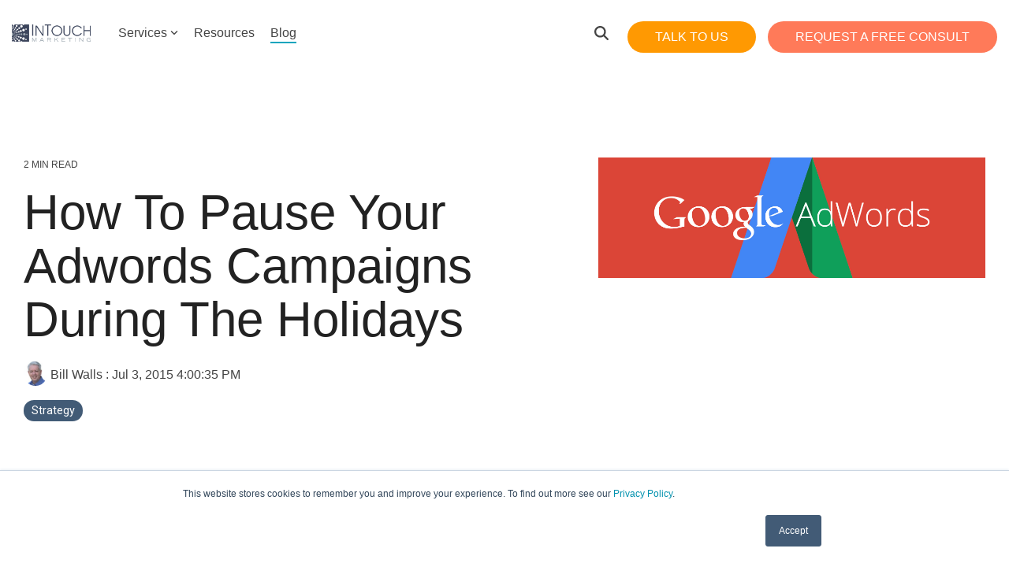

--- FILE ---
content_type: text/css
request_url: https://www.intouch-marketing.com/hubfs/hub_generated/template_assets/1/100021682236/1743216953874/template_child.min.css
body_size: 426
content:
@font-face{font-family:cooper-hewitt Thin;font-style:italic;font-weight:100;src:url(https://318051.fs1.hubspotusercontent-na1.net/hubfs/318051/fonts/hubfs/fonts/cooper-hewitt/CooperHewitt-ThinItalic.eot?);src:url(https://318051.fs1.hubspotusercontent-na1.net/hubfs/318051/fonts/hubfs/fonts/cooper-hewitt/CooperHewitt-ThinItalic.eot?#iefix) format("embedded-opentype"),url(https://318051.fs1.hubspotusercontent-na1.net/hubfs/318051/fonts/hubfs/fonts/cooper-hewitt/CooperHewitt-ThinItalic.woff) format("woff"),url(https://318051.fs1.hubspotusercontent-na1.net/hubfs/318051/fonts/hubfs/fonts/cooper-hewitt/CooperHewitt-ThinItalic.ttf) format("truetype")}@font-face{font-family:cooper-hewitt;font-style:normal;font-weight:600;src:url(https://318051.fs1.hubspotusercontent-na1.net/hubfs/318051/fonts/hubfs/fonts/cooper-hewitt/CooperHewitt-Semibold.eot?);src:url(https://318051.fs1.hubspotusercontent-na1.net/hubfs/318051/fonts/hubfs/fonts/cooper-hewitt/CooperHewitt-Semibold.eot?#iefix) format("embedded-opentype"),url(https://318051.fs1.hubspotusercontent-na1.net/hubfs/318051/fonts/hubfs/fonts/cooper-hewitt/CooperHewitt-Semibold.woff) format("woff"),url(https://318051.fs1.hubspotusercontent-na1.net/hubfs/318051/fonts/hubfs/fonts/cooper-hewitt/CooperHewitt-Semibold.ttf) format("truetype")}@font-face{font-family:cooper-hewitt Medium;font-style:italic;font-weight:500;src:url(https://318051.fs1.hubspotusercontent-na1.net/hubfs/318051/fonts/hubfs/fonts/cooper-hewitt/CooperHewitt-MediumItalic.eot?);src:url(https://318051.fs1.hubspotusercontent-na1.net/hubfs/318051/fonts/hubfs/fonts/cooper-hewitt/CooperHewitt-MediumItalic.eot?#iefix) format("embedded-opentype"),url(https://318051.fs1.hubspotusercontent-na1.net/hubfs/318051/fonts/hubfs/fonts/cooper-hewitt/CooperHewitt-MediumItalic.woff) format("woff"),url(https://318051.fs1.hubspotusercontent-na1.net/hubfs/318051/fonts/hubfs/fonts/cooper-hewitt/CooperHewitt-MediumItalic.ttf) format("truetype")}@font-face{font-family:cooper-hewitt Heavy;font-style:italic;font-weight:900;src:url(https://318051.fs1.hubspotusercontent-na1.net/hubfs/318051/fonts/hubfs/fonts/cooper-hewitt/CooperHewitt-HeavyItalic.eot?);src:url(https://318051.fs1.hubspotusercontent-na1.net/hubfs/318051/fonts/hubfs/fonts/cooper-hewitt/CooperHewitt-HeavyItalic.eot?#iefix) format("embedded-opentype"),url(https://318051.fs1.hubspotusercontent-na1.net/hubfs/318051/fonts/hubfs/fonts/cooper-hewitt/CooperHewitt-HeavyItalic.woff) format("woff"),url(https://318051.fs1.hubspotusercontent-na1.net/hubfs/318051/fonts/hubfs/fonts/cooper-hewitt/CooperHewitt-HeavyItalic.ttf) format("truetype")}@font-face{font-family:cooper-hewitt;font-style:normal;font-weight:500;src:url(https://318051.fs1.hubspotusercontent-na1.net/hubfs/318051/fonts/hubfs/fonts/cooper-hewitt/CooperHewitt-Medium.eot?);src:url(https://318051.fs1.hubspotusercontent-na1.net/hubfs/318051/fonts/hubfs/fonts/cooper-hewitt/CooperHewitt-Medium.eot?#iefix) format("embedded-opentype"),url(https://318051.fs1.hubspotusercontent-na1.net/hubfs/318051/fonts/hubfs/fonts/cooper-hewitt/CooperHewitt-Medium.woff) format("woff"),url(https://318051.fs1.hubspotusercontent-na1.net/hubfs/318051/fonts/hubfs/fonts/cooper-hewitt/CooperHewitt-Medium.ttf) format("truetype")}@font-face{font-family:cooper-hewitt;font-style:normal;font-weight:900;src:url(https://318051.fs1.hubspotusercontent-na1.net/hubfs/318051/fonts/hubfs/fonts/cooper-hewitt/CooperHewitt-Heavy.eot?);src:url(https://318051.fs1.hubspotusercontent-na1.net/hubfs/318051/fonts/hubfs/fonts/cooper-hewitt/CooperHewitt-Heavy.eot?#iefix) format("embedded-opentype"),url(https://318051.fs1.hubspotusercontent-na1.net/hubfs/318051/fonts/hubfs/fonts/cooper-hewitt/CooperHewitt-Heavy.woff) format("woff"),url(https://318051.fs1.hubspotusercontent-na1.net/hubfs/318051/fonts/hubfs/fonts/cooper-hewitt/CooperHewitt-Heavy.ttf) format("truetype")}@font-face{font-family:cooper-hewitt Light;font-style:italic;font-weight:300;src:url(https://318051.fs1.hubspotusercontent-na1.net/hubfs/318051/fonts/hubfs/fonts/cooper-hewitt/CooperHewitt-LightItalic.eot?);src:url(https://318051.fs1.hubspotusercontent-na1.net/hubfs/318051/fonts/hubfs/fonts/cooper-hewitt/CooperHewitt-LightItalic.eot?#iefix) format("embedded-opentype"),url(https://318051.fs1.hubspotusercontent-na1.net/hubfs/318051/fonts/hubfs/fonts/cooper-hewitt/CooperHewitt-LightItalic.woff) format("woff"),url(https://318051.fs1.hubspotusercontent-na1.net/hubfs/318051/fonts/hubfs/fonts/cooper-hewitt/CooperHewitt-LightItalic.ttf) format("truetype")}@font-face{font-family:cooper-hewitt;font-style:normal;font-weight:300;src:url(https://318051.fs1.hubspotusercontent-na1.net/hubfs/318051/fonts/hubfs/fonts/cooper-hewitt/CooperHewitt-Light.eot?);src:url(https://318051.fs1.hubspotusercontent-na1.net/hubfs/318051/fonts/hubfs/fonts/cooper-hewitt/CooperHewitt-Light.eot?#iefix) format("embedded-opentype"),url(https://318051.fs1.hubspotusercontent-na1.net/hubfs/318051/fonts/hubfs/fonts/cooper-hewitt/CooperHewitt-Light.woff) format("woff"),url(https://318051.fs1.hubspotusercontent-na1.net/hubfs/318051/fonts/hubfs/fonts/cooper-hewitt/CooperHewitt-Light.ttf) format("truetype")}@font-face{font-family:cooper-hewitt;font-style:normal;font-weight:100;src:url(https://318051.fs1.hubspotusercontent-na1.net/hubfs/318051/fonts/hubfs/fonts/cooper-hewitt/CooperHewitt-Thin.eot?);src:url(https://318051.fs1.hubspotusercontent-na1.net/hubfs/318051/fonts/hubfs/fonts/cooper-hewitt/CooperHewitt-Thin.eot?#iefix) format("embedded-opentype"),url(https://318051.fs1.hubspotusercontent-na1.net/hubfs/318051/fonts/hubfs/fonts/cooper-hewitt/CooperHewitt-Thin.woff) format("woff"),url(https://318051.fs1.hubspotusercontent-na1.net/hubfs/318051/fonts/hubfs/fonts/cooper-hewitt/CooperHewitt-Thin.ttf) format("truetype")}@font-face{font-family:cooper-hewitt Bold;font-style:italic;font-weight:700;src:url(https://318051.fs1.hubspotusercontent-na1.net/hubfs/318051/fonts/hubfs/fonts/cooper-hewitt/CooperHewitt-BoldItalic.eot?);src:url(https://318051.fs1.hubspotusercontent-na1.net/hubfs/318051/fonts/hubfs/fonts/cooper-hewitt/CooperHewitt-BoldItalic.eot?#iefix) format("embedded-opentype"),url(https://318051.fs1.hubspotusercontent-na1.net/hubfs/318051/fonts/hubfs/fonts/cooper-hewitt/CooperHewitt-BoldItalic.woff) format("woff"),url(https://318051.fs1.hubspotusercontent-na1.net/hubfs/318051/fonts/hubfs/fonts/cooper-hewitt/CooperHewitt-BoldItalic.ttf) format("truetype")}@font-face{font-family:cooper-hewitt Bold;font-style:normal;font-weight:700;src:url(https://318051.fs1.hubspotusercontent-na1.net/hubfs/318051/fonts/hubfs/fonts/cooper-hewitt/CooperHewitt-Bold.eot?);src:url(https://318051.fs1.hubspotusercontent-na1.net/hubfs/318051/fonts/hubfs/fonts/cooper-hewitt/CooperHewitt-Bold.eot?#iefix) format("embedded-opentype"),url(https://318051.fs1.hubspotusercontent-na1.net/hubfs/318051/fonts/hubfs/fonts/cooper-hewitt/CooperHewitt-Bold.woff) format("woff"),url(https://318051.fs1.hubspotusercontent-na1.net/hubfs/318051/fonts/hubfs/fonts/cooper-hewitt/CooperHewitt-Bold.ttf) format("truetype")}@font-face{font-family:cooper-hewitt Book;font-style:italic;font-weight:400;src:url(https://318051.fs1.hubspotusercontent-na1.net/hubfs/318051/fonts/hubfs/fonts/cooper-hewitt/CooperHewitt-BookItalic.eot?);src:url(https://318051.fs1.hubspotusercontent-na1.net/hubfs/318051/fonts/hubfs/fonts/cooper-hewitt/CooperHewitt-BookItalic.eot?#iefix) format("embedded-opentype"),url(https://318051.fs1.hubspotusercontent-na1.net/hubfs/318051/fonts/hubfs/fonts/cooper-hewitt/CooperHewitt-BookItalic.woff) format("woff"),url(https://318051.fs1.hubspotusercontent-na1.net/hubfs/318051/fonts/hubfs/fonts/cooper-hewitt/CooperHewitt-BookItalic.ttf) format("truetype")}@font-face{font-family:cooper-hewitt;font-style:normal;font-weight:700;src:url(https://318051.fs1.hubspotusercontent-na1.net/hubfs/318051/fonts/hubfs/fonts/cooper-hewitt/CooperHewitt-Bold.eot?);src:url(https://318051.fs1.hubspotusercontent-na1.net/hubfs/318051/fonts/hubfs/fonts/cooper-hewitt/CooperHewitt-Bold.eot?#iefix) format("embedded-opentype"),url(https://318051.fs1.hubspotusercontent-na1.net/hubfs/318051/fonts/hubfs/fonts/cooper-hewitt/CooperHewitt-Bold.woff) format("woff"),url(https://318051.fs1.hubspotusercontent-na1.net/hubfs/318051/fonts/hubfs/fonts/cooper-hewitt/CooperHewitt-Bold.ttf) format("truetype")}@font-face{font-family:cooper-hewitt Book;font-style:normal;font-weight:400;src:url(https://318051.fs1.hubspotusercontent-na1.net/hubfs/318051/fonts/hubfs/fonts/cooper-hewitt/CooperHewitt-Book.eot?);src:url(https://318051.fs1.hubspotusercontent-na1.net/hubfs/318051/fonts/hubfs/fonts/cooper-hewitt/CooperHewitt-Book.eot?#iefix) format("embedded-opentype"),url(https://318051.fs1.hubspotusercontent-na1.net/hubfs/318051/fonts/hubfs/fonts/cooper-hewitt/CooperHewitt-Book.woff) format("woff"),url(https://318051.fs1.hubspotusercontent-na1.net/hubfs/318051/fonts/hubfs/fonts/cooper-hewitt/CooperHewitt-Book.ttf) format("truetype")}@font-face{font-family:cooper-hewitt Semibold;font-style:italic;font-weight:600;src:url(https://318051.fs1.hubspotusercontent-na1.net/hubfs/318051/fonts/hubfs/fonts/cooper-hewitt/CooperHewitt-SemiboldItalic.eot?);src:url(https://318051.fs1.hubspotusercontent-na1.net/hubfs/318051/fonts/hubfs/fonts/cooper-hewitt/CooperHewitt-SemiboldItalic.eot?#iefix) format("embedded-opentype"),url(https://318051.fs1.hubspotusercontent-na1.net/hubfs/318051/fonts/hubfs/fonts/cooper-hewitt/CooperHewitt-SemiboldItalic.woff) format("woff"),url(https://318051.fs1.hubspotusercontent-na1.net/hubfs/318051/fonts/hubfs/fonts/cooper-hewitt/CooperHewitt-SemiboldItalic.ttf) format("truetype")}h1,h2,h3,h4,h5,h6{font-family:Cooper Hewitt,sans-serif!important}blockquote,li,ol,p{font-family:Source Sans Pro,sans-serif!important}.blog-post h2,.blog-post h3,.blog-post h4,.blog-post h5,.blog-post h6,h1.blog-post__title{font-family:Cooper Hewitt,sans-serif!important}#comments-listing .comment-body p,.blog-post li,.blog-post ol,.blog-post p,.blog-post span,.button--primary,.cta-primary,.cta-primary:active,.cta-secondary,.cta-secondary:active,.cta-tertiary,.cta-tertiary:active,.hhs-alt-nav .hhs-header-menu .hs-menu-wrapper.hs-menu-flow-horizontal>ul li .mega-menu a.cta-primary,.hhs-alt-nav .hhs-header-menu .hs-menu-wrapper.hs-menu-flow-horizontal>ul li .mega-menu a.cta-secondary,.hhs-alt-nav .hhs-header-menu .hs-menu-wrapper.hs-menu-flow-horizontal>ul li .mega-menu a.cta-tertiary,.hhs-foot-nav-col .hs-menu-wrapper.hs-menu-flow-horizontal>ul li a,.hhs-foot-nav-col h5,.hhs-foot-rss h5,.hhs-header-menu .hs-menu-wrapper.hs-menu-flow-horizontal>ul li .mega-menu a.cta-primary,.hhs-header-menu .hs-menu-wrapper.hs-menu-flow-horizontal>ul li .mega-menu a.cta-secondary,.hhs-header-menu .hs-menu-wrapper.hs-menu-flow-horizontal>ul li .mega-menu a.cta-tertiary,.hhs-header-menu .hs-menu-wrapper.hs-menu-flow-horizontal>ul li a,.hhs-lang-switch .lang_list_class li a,.hhs-top-bar .hs-menu-wrapper.hs-menu-flow-horizontal>ul li .mega-menu a.cta-primary,.hhs-top-bar .hs-menu-wrapper.hs-menu-flow-horizontal>ul li .mega-menu a.cta-secondary,.hhs-top-bar .hs-menu-wrapper.hs-menu-flow-horizontal>ul li .mega-menu a.cta-tertiary,.hhs-top-bar .hs-menu-wrapper.hs-menu-flow-horizontal>ul li a,.hs-button,.hs-error-msgs label,.hs-fieldtype-checkbox .hs-form-checkbox label,.hs-fieldtype-checkbox>label,.hs-form label,.hs-form label.hs-form-radio-display span,.hs-form legend,.hs-form-booleancheckbox label,.hs-input,.hs_radio_buttons .hs-form-radio label,.hs_single_checkbox label,.legal-consent-container,.legal-consent-container p,.submit-alt .button--primary,.submit-alt .hs-button,.submitted-message,form,select{font-family:Source Sans Pro,sans-serif!important}

--- FILE ---
content_type: application/javascript; charset=utf-8
request_url: https://www.intouch-marketing.com/hs-fs/hub/318051/hub_generated/template_assets/100019733171/1707256592787/CLEAN-InTouch/child.min.js
body_size: -393
content:

//# sourceURL=https://cdn2.hubspot.net/hub/318051/hub_generated/template_assets/100019733171/1707256592787/CLEAN-InTouch/child.js